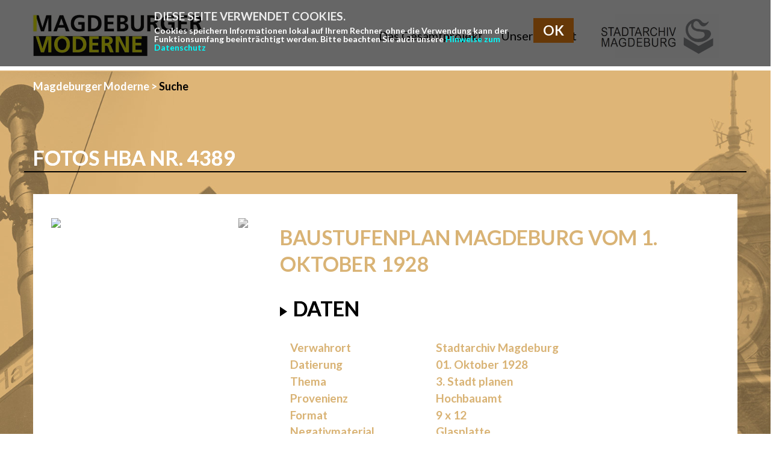

--- FILE ---
content_type: text/html; charset=utf-8
request_url: https://www.magdeburger-moderne.de/front_content.php?idart=3135&d=9219
body_size: 3725
content:
<!DOCTYPE html>
<html lang="de">
<head>
<base href="https://www.magdeburger-moderne.de/" />
	<meta charset="UTF-8" />
	<meta name="viewport" content="width=device-width, initial-scale=1, maximum-scale=1, user-scalable=no" />
    <title>Magdeburger Moderne: Suche - Start</title>

     <!-- Include Styles -->
	<link rel="stylesheet" href="https://maxcdn.bootstrapcdn.com/font-awesome/4.7.0/css/font-awesome.min.css" />
	<link rel="stylesheet" href="./css/bootstrap/bootstrap.min.css" />
	<link rel="stylesheet" href="./css/styles.css" />
	<link rel="stylesheet" type="text/css" href="./css/highslide.css">
	<link rel="stylesheet" type="text/css" href="./css/slick.css">
	
	<script src="https://vesta.magdeburg.de/src/jquery/jquery-1.11.3.min.js" type="text/javascript"></script>
	<script src="https://vesta.magdeburg.de/src/jquery/jquery-migrate-1.2.1.min.js" type="text/javascript"></script>
	<script src="https://vesta.magdeburg.de/src/jquery/jquery-ui-1.10.4.min.js" type="text/javascript"></script>
	<script type="text/javascript" src="./js/highslide-with-gallery.packed.js"></script>
   <script type="text/javascript" src="./js/hs_config.js"></script>
	 <script type="text/javascript" src="./js/slick.min.js"></script>
	
	
	
	

		<!-- Matomo -->
		<script type="text/javascript">
			var _paq = window._paq || [];
			/* tracker methods like "setCustomDimension" should be called before "trackPageView" */
			_paq.push(['trackPageView']);
			_paq.push(['enableLinkTracking']);
	  		(function() {
    			var u="https://webstats.kid-magdeburg.de/piwik/";
			    _paq.push(['setTrackerUrl', u+'matomo.php']);
    			_paq.push(['setSiteId', '75']);
				var d=document, g=d.createElement('script'), s=d.getElementsByTagName('script')[0];
    			g.type='text/javascript'; g.async=true; g.defer=true; g.src=u+'matomo.js'; s.parentNode.insertBefore(g,s);
  			})();
		</script>
		<noscript><p><img src="//webstats.kid-magdeburg.de/piwik/matomo.php?idsite=75" style="border:0;" alt="" /></p></noscript>
		<!-- End Matomo Code -->
		<meta name="generator" content="CMS CONTENIDO 4.10" />
<meta http-equiv="Content-Type" content="application/xhtml+xml; charset=utf-8" />
<meta name="author" content="Systemadministrator" />
<meta name="description" content="" />
<meta name="keywords" content="" />
</head>

<body>
    <header id="header" class="hidden-print">
        <!-- Fixed navbar -->
        <nav class="navbar navbar-default container-fluid">
            <div class="special-nav container-fluid">

                <div class="nav-information-container">
                     
                </div>
                <div class="header-menu-wrapper">
                	
				</div>
				<div class="header-menu-wrapper language">
               						</div>
            </div>

            	<div class="container-fluid container-main-menu">
    	<div class="navbar-header">
        	<button type="button" class="navbar-toggle" data-toggle="collapse" data-target="#navbar" aria-expanded="true" aria-controls="navbar">
            	<span class="sr-only">Toggle navigation</span>
                <span class="icon-bar"></span>
                <span class="icon-bar"></span>
                <span class="icon-bar"></span>
			</button>

			<a class="navbar-brand" href="/">
									<img class="img-responsive" src="./upload/bilder/mamo.jpg" alt="Zur Startseite" style="width: 371px;padding: 24px;margin-left: -40px;"/>
							</a>
		</div>

		<div id="navbar" class="navbar-collapse collapse">
			<ul class="nav navbar-nav">
																																												<li class="">
						<a href="front_content.php?idcat=549&lang=25" class="">Das Gesamtprojekt</a>
												</li>
																																								<li class="">
						<a href="front_content.php?idcat=547&lang=25" class="">Unser Projekt</a>
												</li>
				
				<li><a href="https://www.magdeburg.de/stadtarchiv"><img src="upload/bilder/logo_stadtarchiv.jpg" class="logo-head"></a></li>
							</ul>
		</div><!--/.nav-collapse -->
					
        </div>
        </nav>

        <!-- sticky navbar if needed -->
		<nav class="navbar navbar-default navbar-sticky navbar-fixed-top hidden-xs hidden-sm hidden-md" data-spy="affix" data-offset-top="240">
			<div class="container container-sticky-menu">
                <div class="row">
                    <div class="col-sm-2">
                        <div class="navbar-header">
							<a class="navbar-brand" href="/"><img class="img-responsive" src="./images/logo_w.png" alt="Zur Startseite" /></a>
                        </div>
                    </div>
                    <div class="col-sm-10">
                        <div id="navbar-sticky" class="navbar-collapse collapse navbar-right">
                            <ul class="nav navbar-nav">
																																																																															<li class="">
										<a href="front_content.php?idcat=549&lang=25" class="">Das Gesamtprojekt</a>
																			</li>
																																																																							<li class="">
										<a href="front_content.php?idcat=547&lang=25" class="">Unser Projekt</a>
																			</li>
								
								                            </ul>
                        </div>
                    </div>
                </div>
            </div>
        </nav>





 
        </nav>
    </header>
	
    <main class="searchdetail-main">
		<div class="clearfix container-fluid">

           <!-- navigation_breadcrumb/template/get.tpl -->


<div class="row breadcrumb-container hidden-sm hidden-xs">
	<div class="col-xs-12 margin-top margin-bottom-2x">
		<ul class="list-inline">
			<li><a href="front_content.php">Magdeburger Moderne</a> > </li>
							<li>
					<a href="front_content.php?idcat=548&lang=25" class="active ">Suche</a>
				</li>
			
					</ul>
		<div class="clear"></div>
	</div>
</div>
<!-- /navigation_breadcrumb/template/get.tpl -->


 


            <div class="row">
							</div>
			<div class="row">
							</div>
			<div class="row">
				<!-- content_header_first -->


	<div class="col-md-12 archiv-heading"><h3>Fotos HBA Nr. 4389</h3></div>

<!-- /content_header_first -->			</div>
				<div class="col-md-12 archive-detail">
					<div class="row background-white archive-row">
						<div class="archive-detail">
<div class="col-md-4 col-sm-4 archive-picture">
	<div class="archive-picture-inner">
				<img src="images/dokumente/Baustufenplan_Magdeburg_18_10_28_33a_4389.jpg
" class="img img-responsive" />
		<a href="images/dokumente/Baustufenplan_Magdeburg_18_10_28_33a_4389.jpg
" onclick="return hs.expand(this)"><img src="/images/zoom.png" class="img-show" /></a>
		<!--<img src="" class="img img-responsive" />
		<a href="#myModal" data-toggle="modal" data-target="#myModal"><img src="/images/zoom.png" class="img-show" /></a>-->
			</div>
	
</div>

<div class="col-md-8 col-sm-8 archive-content">
	<h2>Baustufenplan Magdeburg vom 1. Oktober 1928</h2>
	<div id="accordion">
		<a data-toggle="collapse" data-parent="#accordion" href="#collapse3"><h3>Daten</h3></a>
		<div id="collapse3" class="collapse in archive-detail-information col-sm-12">
			<div class="row"><div class="left col-xs-6 col-md-4">Verwahrort</div><div class="right col-xs-6 col-md-8">Stadtarchiv  Magdeburg</div></div>			<div class="row"><div class="left col-xs-6 col-md-4">Datierung</div><div class="right col-xs-6 col-md-8">01. Oktober 1928</div></div>			<div class="row"><div class="left col-xs-6 col-md-4">Thema</div><div class="right col-xs-6 col-md-8">3. Stadt planen</div></div>			<div class="row"><div class="left col-xs-6 col-md-4">Provenienz</div><div class="right col-xs-6 col-md-8">Hochbauamt</div></div>			<div class="row"><div class="left col-xs-6 col-md-4">Format</div><div class="right col-xs-6 col-md-8">9 x 12</div></div>			<div class="row"><div class="left col-xs-6 col-md-4">Negativmaterial</div><div class="right col-xs-6 col-md-8">Glasplatte</div></div>					</div>
	</div>
</div>
</div>												<div class="col-md-4"></div>
<div class="col-md-8 archive-suggestion">
	<div class="row">
	<div class="col-md-12"><h4>Verwandte Exponate</h4></div>
				<div class="col-md-4">
			<a href="front_content.php?idart=3135&amp;d=8894"><img src="/images/dokumente/Staatsbuergerplatz_Entwurf_Hochhaus_1b_1051.jpg
" class="img img-responsive"/>
			<span class="title">Entwurf für ein Büro- und Geschäftshaus am Kaiser-Wilhelm-Platz (heute: Universitätsplatz) von der Katharinenkirche aus gesehen, 1921</span><br />		
			<span class="subtitle"></span>
			</a>
	</div>
				<div class="col-md-4">
			<a href="front_content.php?idart=3135&amp;d=9748"><img src="/images/dokumente/Landw_Ausstell_halle_Schnitt_18_1047.jpg
" class="img img-responsive"/>
			<span class="title">Entwurf für die Landwirtschaftliche Ausstellungshalle Magdeburg, Längsschnitt, sign.: Bruno Taut, 1921</span><br />		
			<span class="subtitle"></span>
			</a>
	</div>
				<div class="col-md-4">
			<a href="front_content.php?idart=3135&amp;d=9745"><img src="/images/dokumente/Halle_Land_u_Stadt_Entwurf_Innenans_18_1517.jpg
" class="img img-responsive"/>
			<span class="title">Halle Land und Stadt (heute: Hermann-Gieseler-Halle), 1. Entwurf, Innenansicht, sign.: C. Krayl/Bruno Taut, 1921 </span><br />		
			<span class="subtitle"></span>
			</a>
	</div>
		
</div>
</div>					</div>
				</div>
			</div>

		
    </main>


	<footer id="footer" class="hidden-print">
		<div class="footer-widget-wrapper">
			<div class="container">
			</div>
		</div>

		<div class="copyright-wrapper">
			<div class="container">
				<div class="row">
					<div class="col-md-1 col-sm-4 col-xs-12">
					
					</div>
					<div class="col-md-7 col-sm-8 col-xs-12 footer-links">
																				<a href="front_content.php?idcat=552&lang=25">Impressum</a>
														<a href="front_content.php?idcat=553&lang=25">Datenschutz</a>
														<a href="front_content.php?idcat=554&lang=25">Kontakt</a>
														<a href="front_content.php?idcat=562&lang=25">Nutzungsbedingungen</a>
		







					</div>
                    <div class="col-md-4 col-sm-12 col-xs-12 footer-links">
                        <span>&copy;2019 Landeshauptstadt Magdeburg - Stadtarchiv</span>
                    </div>
				</div>
			</div>
		</div>
	</footer>
	<!-- script_cookie_directive/template/get.tpl -->

<div id="cookie_note2">

    <h1>Diese Seite verwendet Cookies.</h1>
	<p>Cookies speichern Informationen lokal auf Ihrem Rechner, ohne die Verwendung kann der Funktionsumfang beeinträchtigt werden. Bitte beachten Sie auch unsere <a href="front_content.php?idart=3176">Hinweise zum Datenschutz</a></p>
    <input type="hidden" id="accept" value="OK" />
    <input type="hidden" id="page_url_accept" value="https://www.magdeburger-moderne.de/front_content.php?idart=3135&amp;lang=25&amp;acceptCookie=1&amp;amp;d=9219" />

</div>
<!-- /script_cookie_directive/template/get.tpl --></body>

<!-- Load JS -->
<!--<script src="https://vesta.magdeburg.de/src/jquery/jquery-1.11.3.min.js" type="text/javascript"></script>
	<script src="https://vesta.magdeburg.de/src/jquery/jquery-ui-1.10.4.min.js" type="text/javascript"></script>-->
	<script type="text/javascript" language="javascript" src="./js/scripte2.js"></script>
<script src="./js/bootstrap/bootstrap.min.js"></script>
<script type="text/javascript">
		jQuery(document).ready(function($) {
			function getSlickSliderSm() {
				return {
					dots: true, //zeige navi-punkte unter dem Slider
					speed: 300, //wechselspeed
					slidesToShow: 3, //menge der anzuzeigenden Slides
					slidesToScroll: 3, //menge der zu scrollenden Slides
					responsive: [
						{breakpoint: 1100, settings: {slidesToShow: 2,slidesToScroll: 2} },
						{breakpoint: 400, settings: {slidesToShow: 1,slidesToScroll: 1}}
					]
				}
			}
			function getSlickSliderL() {
				return {
					dots: true, //zeige navi-punkte unter dem Slider
					speed: 300, //wechselspeed
					slidesToShow: 1, //menge der anzuzeigenden Slides
					slidesToScroll: 1, //menge der zu scrollenden Slides
					adaptiveHeight: true
				}
			}
			$('.slickslider').slick(getSlickSliderSm());
			$('.slickslider_big').slick(getSlickSliderL());
			// On Toggle event
			$(".toggler_titel:not(.no_toggle)").on('click', function(event, slick, direction){
				$('.slickslider').slick('unslick'); 
				$('.slickslider').slick(getSlickSliderSm()); 
				$('.slickslider_big').slick('unslick'); 
				$('.slickslider_big').slick(getSlickSliderL()); 
			});
		});
	</script>

<!--<script>
    /* Footer Scripts */
	$( function() {
    	$( "#accordion" ).accordion();
	});
</script>-->

</html>


--- FILE ---
content_type: text/css
request_url: https://www.magdeburger-moderne.de/css/styles.css
body_size: 9771
content:
/*gggg*/
/*---------------------------------------------------
    LESS Elements 0.9
  ---------------------------------------------------
    A set of useful LESS mixins
    More info at: http://lesselements.com
  ---------------------------------------------------*/
/* Vendor Less */
/* Import */
@import url('https://fonts.googleapis.com/css?family=Lato:300,400,700');
/* Base colors */
/* Variables */
/* General */
/* Navigation */
/* Links */
/* Header */
/* Footer */
/* Content */
/* Form */
/* Widgets */
/* Dropdown */
/* Layout and Screen */
/* Light Box */
/* Accordion */
/* Tab */
/* Breadcrumb */
/* Sidebar */
.navbar {
  margin-bottom: 0;
}
.navbar.navbar-default {
  background-color: #FFF;
  border: 0;
}
.navbar.navbar-default .nav {
  width: auto;
}
.navbar.navbar-default .nav > .active > a,
.navbar.navbar-default .nav > .active > a:hover,
.navbar.navbar-default .nav > .active > a:focus {
  background-color: transparent;
  color: #d9b375;
}
.navbar.navbar-default .navbar-toggle {
  border: 0;
  margin: -16px 0 0 0;
  position: absolute;
  right: 15px;
  top: 50%;
  -: ;-webkit-transition: background-color 0.2s ease-in-out 0s; -moz-transition: background-color 0.2s ease-in-out 0s; -ms-transition: background-color 0.2s ease-in-out 0s; -o-transition: background-color 0.2s ease-in-out 0s; transition: background-color 0.2s ease-in-out 0s;
}
.navbar.navbar-default .navbar-toggle > .icon-bar {
  background-color: #dc3e4d;
  width: 28px;
  -: ;-webkit-transition: background-color 0.2s ease-in-out 0s; -moz-transition: background-color 0.2s ease-in-out 0s; -ms-transition: background-color 0.2s ease-in-out 0s; -o-transition: background-color 0.2s ease-in-out 0s; transition: background-color 0.2s ease-in-out 0s;
}
.navbar.navbar-default .navbar-toggle:hover,
.navbar.navbar-default .navbar-toggle:active,
.navbar.navbar-default .navbar-toggle:focus {
  background-color: #542d24;
}
.navbar.navbar-default .navbar-toggle:hover > .icon-bar,
.navbar.navbar-default .navbar-toggle:active > .icon-bar,
.navbar.navbar-default .navbar-toggle:focus > .icon-bar {
  background-color: #dc3e4d !important;
}
.navbar .navbar-collapse {
  padding: 0;
}
.navbar > .container .navbar-brand,
.navbar > .container-fluid .navbar-brand {
  margin-left: 0;
}
.navbar .nav > li > a {
  color: #000000;
  font-size: 24px;
  font-style: normal;
  font-weight: 500;
  text-decoration: none;
  text-transform: none;
}
.navbar .nav > li > a .caret {
  display: none;
}
.navbar .nav > li > a:hover,
.navbar .nav > li > a:focus,
.navbar .nav > li.active > a,
.navbar .nav > li.current-menu-parent > a {
  background-color: transparent;
  color: #d9b375;
  text-decoration: none;
}
.navbar .nav > li .dropdown-menu {
  background-color: #FFFFFF;
}
.navbar .nav > li .dropdown-menu > li a {
  color: #542d24;
  font-size: 24px;
  font-style: normal;
  font-weight: 500;
  padding: 8px 20px;
  text-decoration: none;
  text-transform: none;
}
.navbar .nav > li .dropdown-menu > li a:hover,
.navbar .nav > li .dropdown-menu > li a:focus {
  background-color: #ffffff;
  color: #8a4a3b;
}
.navbar .nav > li .dropdown-menu > li.active a {
  background-color: #ffffff;
  color: #8a4a3b;
}
.navbar .nav > li.dropdown:hover .dropdown-menu {
  display: block;
  opacity: 1;
  visibility: visible;
  -: ;-webkit-transform: scale(1, 1); -moz-transform: scale(1, 1); -ms-transform: scale(1, 1); -o-transform: scale(1, 1); transform: scale(1, 1);
}
.navbar .nav > li .open > a,
.navbar .nav > li .open > a:hover,
.navbar .nav > li .open > a:focus {
  background-color: transparent;
  color: #542d24;
}
/* Push Menu */
.navmenu-default {
  background-color: #FFF;
  border-color: #d9d9d9;
  -webkit-box-shadow: inset 2px 0px 4px 0px rgba(0, 0, 0, 0.2);
  -moz-box-shadow: inset 2px 0px 4px 0px rgba(0, 0, 0, 0.2);
  box-shadow: inset 2px 0px 4px 0px rgba(0, 0, 0, 0.2);
}
.navmenu-default .navbar-offcanvas {
  background-color: #FFF;
  border-color: #d9d9d9;
}
.navmenu-default .navbar-offcanvas .navmenu-brand {
  color: #dc3e4d;
  font-family: 'Lato', sans-serif;
  font-style: normal;
  font-weight: 400;
}
.navmenu-default .navbar-offcanvas .navmenu-brand:hover {
  color: #f5a342;
}
.navmenu-default .navmenu-brand {
  color: #dc3e4d;
  font-family: 'Lato', sans-serif;
  font-style: normal;
  font-weight: 400;
  text-decoration: none;
}
.navmenu-default .navmenu-brand:hover {
  color: #f5a342;
}
.navmenu-default .nav > li.open > a,
.navmenu-default .nav > li.open > a:hover,
.navmenu-default .nav > li.open > a:focus {
  background-color: #dc3e4d;
  color: #FFF;
}
.navmenu-default .nav > li.current-menu-item a {
  background-color: #dc3e4d;
  color: #FFF;
}
.navmenu-default .nav > li > a {
  color: #542d24;
  font-size: 24px;
  font-style: normal;
  font-weight: 500;
  text-decoration: none;
  text-transform: none;
}
.navmenu-default .nav > li > a:hover,
.navmenu-default .nav > li > a:focus {
  background-color: #dc3e4d;
  color: #FFF;
  text-decoration: none;
  -: ;-webkit-transition: background-color 0.2s ease-in-out 0s, color 0.2s ease-in-out 0s; -moz-transition: background-color 0.2s ease-in-out 0s, color 0.2s ease-in-out 0s; -ms-transition: background-color 0.2s ease-in-out 0s, color 0.2s ease-in-out 0s; -o-transition: background-color 0.2s ease-in-out 0s, color 0.2s ease-in-out 0s; transition: background-color 0.2s ease-in-out 0s, color 0.2s ease-in-out 0s;
}
.navmenu-default .nav .dropdown-toggle .caret {
  display: none;
}
.navmenu-default .nav .dropdown-menu {
  background-color: transparent;
  border: 0;
  box-shadow: none;
  float: none;
  margin: 0;
  padding: 2px 0 0;
  position: relative;
  opacity: 1;
  -: ;-webkit-transform: none; -moz-transform: none; -ms-transform: none; -o-transform: none; transform: none;
  /*
			ul {
				list-style-type: none;
				padding: 0;
				margin: 0;
				display: block;
				width: 100%;
			}
			*/
}
.navmenu-default .nav .dropdown-menu > li {
  display: block;
  width: 100%;
}
.navmenu-default .nav .dropdown-menu > li > a {
  color: #542d24;
  display: block;
  font-size: 24px;
  font-style: normal;
  font-weight: 500;
  text-decoration: none;
  text-transform: none;
  padding: 10px 15px 10px 35px;
}
.navmenu-default .nav .dropdown-menu > li > a:hover,
.navmenu-default .nav .dropdown-menu > li > a:focus {
  background-color: #dc3e4d;
  color: #FFF;
  text-decoration: none;
  -: ;-webkit-transition: background-color 0.2s ease-in-out 0s, color 0.2s ease-in-out 0s; -moz-transition: background-color 0.2s ease-in-out 0s, color 0.2s ease-in-out 0s; -ms-transition: background-color 0.2s ease-in-out 0s, color 0.2s ease-in-out 0s; -o-transition: background-color 0.2s ease-in-out 0s, color 0.2s ease-in-out 0s; transition: background-color 0.2s ease-in-out 0s, color 0.2s ease-in-out 0s;
}
.navmenu-default .nav .dropdown-menu > li.current-menu-item > a {
  background-color: #dc3e4d;
  color: #FFF !important;
}
.navmenu-default .nav .dropdown-menu li + li {
  margin-top: 2px;
}
.navmenu,
.navbar-offcanvas {
  width: 260px;
}
.navbar-sticky {
  height: auto !important;
  opacity: 0;
  -: ;-webkit-transition: all 0.5s ease; -moz-transition: all 0.5s ease; -ms-transition: all 0.5s ease; -o-transition: all 0.5s ease; transition: all 0.5s ease;
  -: ;-webkit-transform: translate(0, -500px); -moz-transform: translate(0, -500px); -ms-transform: translate(0, -500px); -o-transform: translate(0, -500px); transform: translate(0, -500px);
}
.navbar-sticky .navbar-header,
.navbar-sticky .navbar-brand {
  display: block;
  float: none;
}
.navbar-sticky .navbar-header {
  margin: 8px 0 !important;
}
.navbar-sticky .navbar-header .navbar-brand {
  padding: 0;
}
.navbar-sticky .row > div {
  position: static;
}
.navbar-sticky.active {
  opacity: 1;
  -: ;-webkit-transform: translate(0, 0); -moz-transform: translate(0, 0); -ms-transform: translate(0, 0); -o-transform: translate(0, 0); transform: translate(0, 0);
}
body {
  background-color: #fff;
  color: #000000;
  font-family: 'Lato', sans-serif;
  font-size: 19px;
  font-weight:bold;
  line-height: 1.3;
  right: 0;
  left: 0;
  text-rendering: geometricPrecision;
  -moz-osx-font-smoothing: grayscale;
  -webkit-font-smoothing: antialiased;
  -moz-text-size-adjust: none;
  -ms-text-size-adjust: none;
  -webkit-text-size-adjust: none;
}
body.boxed > #site {
  width: 100%;
}
h1,
h2,
h3,
h4,
h5,
h6,
.h1,
.h2,
.h3,
.h4,
.h5,
.h6 {
  color: #FFF;
  font-family: 'Lato', sans-serif;
  line-height: 1.3;
  margin-top: 0;
  font-size: 80px;
}
h1 a,
h2 a,
h3 a,
h4 a,
h5 a,
h6 a,
.h1 a,
.h2 a,
.h3 a,
.h4 a,
.h5 a,
.h6 a {
  color: #FFF;
  text-decoration: none;
}
h1 a:hover,
h2 a:hover,
h3 a:hover,
h4 a:hover,
h5 a:hover,
h6 a:hover,
.h1 a:hover,
.h2 a:hover,
.h3 a:hover,
.h4 a:hover,
.h5 a:hover,
.h6 a:hover,
h1 a:focus,
h2 a:focus,
h3 a:focus,
h4 a:focus,
h5 a:focus,
h6 a:focus,
.h1 a:focus,
.h2 a:focus,
.h3 a:focus,
.h4 a:focus,
.h5 a:focus,
.h6 a:focus {
  color: #ffffff;
  text-decoration: none;
}
h1 span,
h2 span,
h3 span,
h4 span,
h5 span,
h6 span,
.h1 span,
.h2 span,
.h3 span,
.h4 span,
.h5 span,
.h6 span {
  color: #dc3e4d;
}
h1,
.h1 {
  font-size: 54px;
  font-style: normal;
  font-weight: 400;
  text-transform: none;
}
h2,
.h2 {
  color: #d9b375;
  font-family: 'Lato', sans-serif;
  font-size: 34px;
  font-style: normal;
  font-weight: 400;
  text-transform: none;
}
h3,
.h3 {
  color: #dc3e4d;
  font-family: 'Lato', sans-serif;
  font-size: 34px;
  font-style: normal;
  font-weight: 400;
  text-transform: none;
}
h4,
.h4 {
  color: #ffffff;
  font-family: 'Lato', sans-serif;
  font-size: 34px;
  font-style: normal;
  font-weight: 400;
  text-transform: none;
}
h5,
.h5 {
  color: #ffffff;
  font-family: 'Lato', sans-serif;
  font-size: 24px;
  font-style: normal;
  font-weight: normal;
  text-transform: none;
}
p {
  font-size: 19px;
  line-height: 1.3;
}
a {
  border: 0;
  /*color: #ffffff;*/
  outline: 0 !important;
  -: ;-webkit-transition: all 0.3s ease-in-out 0s; -moz-transition: all 0.3s ease-in-out 0s; -ms-transition: all 0.3s ease-in-out 0s; -o-transition: all 0.3s ease-in-out 0s; transition: all 0.3s ease-in-out 0s;
}
a:hover,
a:focus {
  color: #dc3e4d;
  text-decoration: none;
}
/* Layout*/
#site {
  max-width: 100%;
  margin: auto;
}
.alert.alert-cookie {
  margin-bottom: 0;
}
.alert.alert-cookie .close {
  -: ;-webkit-transition: opacity 0.3s ease-in-out 0s; -moz-transition: opacity 0.3s ease-in-out 0s; -ms-transition: opacity 0.3s ease-in-out 0s; -o-transition: opacity 0.3s ease-in-out 0s; transition: opacity 0.3s ease-in-out 0s;
}
.header-menu {
  font-size: 13px;
  font-weight: normal;
  font-style: normal;
  text-align: right;
  text-transform: none;
}
.header-menu li {
  padding: 0;
}
.header-menu li + li:before {
  color: #80b4da;
  content: ' | ';
}
.header-menu a {
  color: #80b4da;
  text-decoration: none;
}
.header-menu a:hover,
.header-menu a:active,
.header-menu a:focus {
  color: #FFFFFF;
  text-decoration: none;
}
.brand-slogan {
  max-width: 100%;
}
.navbar-brand {
  height: auto;
  padding: 0;
}
.breadcrumb a {
  text-decoration: none;
}
.breadcrumb a:hover {
  text-decoration: none;
}
.dropdown-menu {
  background-color: #FFFFFF;
  box-shadow: none;
  border: 0;
  color: #542d24;
  padding: 0;
  opacity: 0;
  visibility: visible;
  display: block;
  -: ;-webkit-transition: all 0.3s ease-in-out 0s; -moz-transition: all 0.3s ease-in-out 0s; -ms-transition: all 0.3s ease-in-out 0s; -o-transition: all 0.3s ease-in-out 0s; transition: all 0.3s ease-in-out 0s;
  -: ;-webkit-transform: scale(1, 0); -moz-transform: scale(1, 0); -ms-transform: scale(1, 0); -o-transform: scale(1, 0); transform: scale(1, 0);
  -: ;-webkit-transform-origin: 0 0; -moz-transform-origin: 0 0; -ms-transform-origin: 0 0; -o-transform-origin: 0 0; transform-origin: 0 0;
}
.dropdown-menu > li a {
  text-decoration: none;
  color: #542d24;
}
.dropdown-menu > li a:hover,
.dropdown-menu > li a:focus {
  background-color: #ffffff;
  color: #542d24;
}
.dropdown-menu > li.active > a {
  background-color: #ffffff;
  color: #542d24;
}
.dropdown.open .dropdown-menu {
  display: block;
  opacity: 1;
  visibility: visible;
  -: ;-webkit-transform: scale(1, 1); -moz-transform: scale(1, 1); -ms-transform: scale(1, 1); -o-transform: scale(1, 1); transform: scale(1, 1);
}
.teaser {
  position: relative;
}
.teaser .teaser-background-image {
  background-repeat: no-repeat;
  background-size: cover;
  background-position: center center;
  position: absolute;
  height: 100%;
  width: 100%;
}
/* Custom Bootstrap Styles */
.btn.btn-bordered {
  border: 1px solid #fff;
  background-color: rgba(255, 255, 255, 0.25);
  color: #fff;
}
.btn.btn-bordered:hover {
  background-color: rgba(255, 255, 255, 0.5);
}
/* Grid System */
.col-xs-1,
.col-sm-1,
.col-md-1,
.col-lg-1,
.col-xs-2,
.col-sm-2,
.col-md-2,
.col-lg-2,
.col-xs-3,
.col-sm-3,
.col-md-3,
.col-lg-3,
.col-xs-4,
.col-sm-4,
.col-md-4,
.col-lg-4,
.col-xs-5,
.col-sm-5,
.col-md-5,
.col-lg-5,
.col-xs-6,
.col-sm-6,
.col-md-6,
.col-lg-6,
.col-xs-7,
.col-sm-7,
.col-md-7,
.col-lg-7,
.col-xs-8,
.col-sm-8,
.col-md-8,
.col-lg-8,
.col-xs-9,
.col-sm-9,
.col-md-9,
.col-lg-9,
.col-xs-10,
.col-sm-10,
.col-md-10,
.col-lg-10,
.col-xs-11,
.col-sm-11,
.col-md-11,
.col-lg-11,
.col-xs-12,
.col-sm-12,
.col-md-12,
.col-lg-12 {
  padding-left: 15px;
  padding-right: 15px;
}
.row {
  margin-left: -15px;
  margin-right: -15px;
}
.container-fluid {
  max-width: 1200px;
  padding-left: 15px;
  padding-right: 15px;
}
/* Gallery */
.thumb {
  margin-bottom: 30px;
}
.thumbnail {
  display: block;
  opacity: 0.8;
  padding: 0;
  border: 0;
  margin-bottom: 0;
  -: ;-webkit-transition: opacity 0.3s ease-in-out 0s; -moz-transition: opacity 0.3s ease-in-out 0s; -ms-transition: opacity 0.3s ease-in-out 0s; -o-transition: opacity 0.3s ease-in-out 0s; transition: opacity 0.3s ease-in-out 0s;
}
.thumbnail:hover {
  opacity: 1;
}
.modal {
  background-color: #542d24;
  z-index: 100000;
}
.modal .modal-dialog .modal-content {
  background-color: #fff;
  border: 0;
  box-shadow: none;
}
.modal .modal-dialog .modal-content .modal-header {
  border-bottom: 0;
}
.modal .modal-dialog .modal-content .modal-header .close {
  color: #efecdd;
  opacity: 1;
  -: ;-webkit-transition: color 0.3s ease-in-out 0s; -moz-transition: color 0.3s ease-in-out 0s; -ms-transition: color 0.3s ease-in-out 0s; -o-transition: color 0.3s ease-in-out 0s; transition: color 0.3s ease-in-out 0s;
}
.modal .modal-dialog .modal-content .modal-header .close:hover,
.modal .modal-dialog .modal-content .modal-header .close:focus {
  color: #ffffff;
}
.widget.well {
  background-color: #542d24;
  border: 0;
  box-shadow: none;
  color: #efecdd;
}
.widget .widget-title {
  margin-top: 0;
  font-family: 'Lato', sans-serif;
  color: #dc3e4d;
  font-size: 18px;
  font-style: normal;
  font-weight: bold;
}
.form-control {
  background-color: #fff;
  border: 0;
  box-shadow: none;
  color: #efecdd;
  font-family: 'Lato', sans-serif;
  font-weight:300;
  font-size: 19px;
  -webkit-appearance: none;
}
.form-control:hover,
.form-control:focus {
  box-shadow: none;
}
/*
.form-control::-webkit-input-placeholder {
	color: lighten(@form-font-color, @dimmed-value) !important;
} 
.form-control:-moz-placeholder {
	color: lighten(@form-font-color, @dimmed-value) !important;
} 
.form-control::-moz-placeholder {
	color: lighten(@form-font-color, @dimmed-value) !important;
} 
.form-control:-ms-input-placeholder {
	color: lighten(@form-font-color, @dimmed-value) !important;
}
*/
.btn {
  border: 0;
  -webkit-appearance: none;
  text-decoration: none;
  -: ;-webkit-transition: all 0.3s ease-in-out 0s; -moz-transition: all 0.3s ease-in-out 0s; -ms-transition: all 0.3s ease-in-out 0s; -o-transition: all 0.3s ease-in-out 0s; transition: all 0.3s ease-in-out 0s;
}
.btn:active,
.btn.active {
  box-shadow: none;
}
.btn-primary {
  background-color: #dc3e4d;
  color: 54.18776471%;
}
.btn-primary:hover,
.btn-primary:focus,
.btn-primary:active {
  background-color: #f5a342;
  color: 54.18776471%;
}
#header .header-menu-wrapper .header-menu,
#header .header-menu-wrapper p {
  margin: 0;
}
#footer {
 background-color:#000000;
  color: #563f2e;
  font-size: 24px;
}
#footer a {
  color: #563f2e;
  text-decoration: none;
}
#footer a:hover,
#footer a:active,
#footer a:focus {
  color: #886449;
  text-decoration: none;
}
#footer h1,
#footer h2,
#footer h3,
#footer h4,
#footer h5,
#footer h6 {
  color: #563f2e;
}
#footer p {
  color: #563f2e;
  font-size: 24px;
}
#footer .footer-menu li {
  padding: 0;
}
#footer .footer-menu li + li:before {
  color: #563f2e;
  content: ' | ';
}
#footer .footer-menu a {
  color: #563f2e;
  font-size: 24px;
  text-decoration: none;
}
#footer .footer-menu a:hover,
#footer .footer-menu a:active,
#footer .footer-menu a:focus {
  color: #886449;
  text-decoration: none;
}
#footer .widget h3,
#footer .widget h4 {
  margin-top: 0;
  font-family: 'Lato', sans-serif;
  color: #FFFFFF;
  font-size: 26px;
  font-style: normal;
  font-weight: normal;
}
#footer .footer-widget-wrapper .menu {
  list-style-type: none;
  padding-left: 0;
}
#footer .copyright-wrapper {
  background-color: transparent;
  color: #ffffff;
  font-size: 12px;
  text-transform: none;
}
#footer .copyright-wrapper .footer-menu {
  margin: 0;
}
#footer .copyright-wrapper .footer-menu a {
  font-size: 12px;
  color: #563f2e;
  text-transform: none;
}
#footer .copyright-wrapper .footer-menu a:hover {
  color: #886449;
}
#footer .copyright-wrapper a {
  color: #ffffff;
}
#footer .copyright-wrapper a:hover {
  color: #886449;
}
#footer .copyright-wrapper p {
  color: #563f2e;
  font-size: 12px;
  margin-bottom: 0;
}
/* Generic Classes */
.background-primary {
  background-color: #dc3e4d;
}
.background-secondary {
  background-color: #542d24;
}
.text-primary {
  color: #dc3e4d;
}
.text-secondary {
  color: #542d24;
}
.text-white {
  color: #fff;
}
.margin-top {
  margin-top: 15px;
}
.margin-top-2x {
  margin-top: 30px;
}
.margin-top-3x {
  margin-top: 45px;
}
.margin-top-4x {
  margin-top: 60px;
}
.margin-bottom {
  margin-bottom: 15px;
}
.margin-bottom-2x {
  margin-bottom: 30px;
}
.margin-bottom-3x {
  margin-bottom: 45px;
}
.margin-bottom-4x {
  margin-bottom: 60px;
}
.label-primary {
  background-color: #dc3e4d;
}
.nav-pills > li.active > a,
.nav-pills > li.active a:hover,
.nav-pills > li.active a:focus {
  background-color: #dc3e4d;
}
.nav-pills > .active > a > .badge {
  color: #dc3e4d;
}
.list-group-item.active {
  background-color: #dc3e4d;
  border-color: #dc3e4d;
}
.list-group-item.active:hover,
.list-group-item.active:focus {
  background-color: #dc3e4d;
  border-color: #dc3e4d;
}
.list-group-item > .active > .badge {
  color: #dc3e4d;
}
.progress-bar-primary {
  background-color: #dc3e4d !important;
}
.panel-primary {
  border-color: #dc3e4d;
}
.panel-primary > .panel-heading {
  background-color: #dc3e4d;
  border-color: #dc3e4d;
}
.badge {
  background-color: #542d24;
}
.btn-outline {
  padding: 15px;
  text-align: center;
  width: 220px;
  text-transform: uppercase;
}
.btn-outline.btn-primary {
  border: 1px solid #dc3e4d;
  background-color: transparent;
  color: #dc3e4d;
}
.btn-outline.btn-primary:hover {
  background-color: #dc3e4d;
  color: #542d24;
}
.btn-outline.btn-secondary {
  border: 1px solid #542d24;
  background-color: transparent;
  color: #542d24;
}
.btn-outline.btn-secondary:hover {
  background-color: #542d24;
  color: #FFFFFF;
}
.breadcrumb {
  background-color: transparent;
  padding-left: 0;
  padding-right: 0;
}
.breadcrumb li > a {
  color: #80b4da;
  font-size: 16px;
}
.breadcrumb li.active > a {
  color: #000 !important;
}
.breadcrumb li:not(:first-child):before {
  content: '›';
}
@media (min-width: 768px) {
  .sidebar-nav .navbar .navbar-collapse {
    padding: 0;
    max-height: none;
  }
  .sidebar-nav .navbar ul {
    float: none;
  }
  .sidebar-nav .navbar ul:not {
    display: block;
  }
  .sidebar-nav .navbar li {
    float: none;
    display: block;
  }
  .sidebar-nav .navbar li a {
    padding-top: 12px;
    padding-bottom: 12px;
  }
}
/* Own Styles */
h1,
h2,
h3,
h4 {
  padding-top: 45px;
  padding-bottom: 10px;
  text-transform:uppercase;
  font-weight:bold;
}
a {
  /*font-size: 24px;*/
  font-family: 'Lato', sans-serif !important;
  /*text-shadow: 0px 2px 0px rgba(0, 0, 0, 0.35);*/
}
.label {
  border-radius: 0 !important;
}
/*.background-white {
  background-color: #FFFFFF;
}*/
.arrow-right:before {
  content: "›";
  font-size: 20px;
  font-style: normal;
}
.breadcrumb-container {
  font-size: 18px;
}
.breadcrumb-container ul li {
  color: #ffffff;
}
.breadcrumb-container ul li + li {
  color: #dc3e4d;
  margin-left: -10px;
}
.breadcrumb-container .fa:before {
  color: #542d24;
}
header {
  margin-bottom: 0px !important;
}
header .nav.navbar-nav {
  float: none !important;
}
header .container-main-menu > div > .navbar-brand {
  padding-right: 20px !important;
}
header .container-main-menu > #navbar > ul.nav.navbar-nav > li > a {
  padding: 22px !important;
}
.carousel .carousel-indicators .active {
  width: 17px;
  height: 17px;
  margin: 0 5px;
}
.carousel .carousel-indicators li {
  width: 16px;
  height: 16px;
  margin: 1px 5px;
  border: 2px solid white;
}
/*.teaser {
  border-bottom: 7px solid #dc3e4d;
}*/
.teaser .teaser-content {
  margin-top: 150px;
}
.teaser .teaser-content a {
  text-shadow: 0px 2px 0px rgba(0, 0, 0, 0.35);
}
.teaser .carousel .carousel-inner .item {
  background-size: cover;
  background-repeat: no-repeat;
  height: 615px;
}
.teaser .carousel .carousel-control {
  opacity: 1;
  background-image: none !important;
  width: 50px;
  height: 50px;
  top: -220px;
}
.teaser .carousel .carousel-control:hover {
  color: #dc3e4d;
}
.teaser .carousel .slide-control {
  position: relative;
}
.teaser .carousel .carousel-indicators {
  width: 100%;
  left: auto;
  margin-left: auto;
}
/* Search Detail Page */
.searchdetail-main {
  background-image: url("../images/back_suche.jpg");
  background-size: cover;
  background-repeat: no-repeat;
  color: #542d24;
}
.searchdetail-main h3,
.searchdetail-main h4 {
  text-shadow: 0px 0px 0px;
}

.searchdetail-main a {
  text-shadow: 0px 0px 0px ;
}
.searchdetail-main .archive-row {
  padding: 40px 30px;
  margin-top: 20px;
  margin-bottom: 100px;
}
.searchdetail-main .archiv-heading {
  padding-top: 70px;
  border-bottom: 2px solid #000000;
}
.searchdetail-main .archiv-heading h3 {
  padding-bottom: 0;
  margin-bottom: 0;
}
.searchdetail-main .archive-detail .archive-suggestion a:hover {
  color: #000000;
}
.searchdetail-main .archive-detail .archive-suggestion h4 {
  color: #000000;
  font-size: 24px;
  padding: 20px 0 0;
}
.searchdetail-main .archive-detail .archive-suggestion .title {
  font-weight: 400;
  font-size: 14px;
}
.searchdetail-main .archive-detail .archive-suggestion .subtitle {
  font-weight: 500;
}
.searchdetail-main .archive-detail .archive-suggestion .col-md-4 {
  text-align: center;
  color: #d9b375 !important;
  font-size: 17px;
  font-weight: 700;
}

.searchdetail-main .archive-detail .archive-suggestion .col-md-4 a {
  text-align: center;
  color: #d9b375 !important;
  font-size: 17px;
  font-weight: 700;
}

.searchdetail-main .archive-detail .archive-suggestion .col-md-4 a:hover, .searchdetail-main .archive-detail .archive-suggestion .col-md-4 a:focus {
  color: #000000 !important;
}

.searchdetail-main .archive-detail .archive-suggestion .col-md-4 img {
  margin: 25px auto 5px;
}
.searchdetail-main .archive-detail .archive-picture {
  position: relative;
}
.searchdetail-main .archive-detail .archive-picture img {
  margin-bottom: 25px;
}
.searchdetail-main .archive-detail .archive-picture .img-show {
  position: relative;
  /*&:after {
                    position: absolute;
                    z-index: 88;
                    bottom: 0;
                    right: 40px;
                    font-family: FontAwesome;
                    content: "\f002";
                    color: @brand-primary;
                    padding: 7px 12px;
                    background-color: fade(#fff, 60%);
                }*/
}
.searchdetail-main .archive-detail .archive-picture .img-show,
.searchdetail-main .archive-detail .archive-picture .img-hide {
  position: absolute;
  z-index: 30;
}
.searchdetail-main .archive-detail .archive-picture .img-show {
  bottom: 0px;
  right: 0px;
  filter: grayscale(100%);
}
.searchdetail-main .archive-detail .archive-picture .img-hide {
  top: 0;
  right: 5px;
}
.searchdetail-main .archive-detail .archive-content {
  border-bottom: 2px solid #000000;
}
.searchdetail-main .archive-detail .archive-content h3 {
  padding-top: 10px;
}
.searchdetail-main .archive-detail .archive-content p {
  padding-top: 15px;
}
.searchdetail-main .archive-detail .archive-content .archive-detail-information {
  padding: 10px 0;
  color: #d9b375;
}
.archive-detail-information li,
.archive-detail li {
  margin-right: 30px;
  display: block;
  margin-bottom:10px;
}
main {
  /* Landing Page */
}
main .no-padding {
  padding-right: 0;
  padding-left: 0;
}
main .welcome-background {
 background-color:#ffffff;
 padding-top:20px;
 padding-bottom:20px;
}
main .welcome-background .welcome .welcome-content {
  padding-right: 100px;
}
main .welcome-background .welcome .welcome-content h2 {
  padding-bottom: 15px;
  padding-right: 40px;
}
main .welcome-background .welcome .welcome-content p:nth-child(3) {
  margin-top: 25px;
  margin-bottom: 30px;
}
main .search-background { background-image: url("../images/back_suche.jpg");  background-size: contain;  background-repeat: repeat-y;  padding-bottom: 80px;}
main .search-background .search {
  /*form {
                .test {
                    height: 40px;
                    padding: 0 10px;
                    font-size: 26px;
                    color: #333;

                    &.category, &.place {
                        color: @brand-secondary;
                    }
                }
            }*/
}
main .search-background .search .columns-search {
  padding-top: 70px;
  font-size: 24px;
  font-weight:bold;
  text-transform:uppercase;
  text-align: center;
  color: #000000;
  font-family: 'Lato', sans-serif !important;
}
main .search-background .search .columns-search a {
  padding-top: 70px;
  font-size: 24px;
  font-weight:bold;
  text-transform:uppercase;
  text-align: center;
  color: #000000;
  font-family: 'Lato', sans-serif !important;
}
main .search-background .search .columns-search a:hover {
  color: #d9b375;
}
main .search-background .search .columns-search img {
  margin: 0 auto;
  padding-bottom: 20px;
  display: block;
}
main .search-background .search .columns-search.padding-right {
  padding-right: 100px;
}
main .search-background .search .columns-search.padding-left {
  padding-left: 100px;
}
main .search-background .search h3 {
  padding-top: 45px;
  text-align: center;
}
main .search-background .search .input-group {
  margin: 0 auto;
  position: relative;
}
main .search-background .search .input-group .form-control {
  font-size: 34px;
  color: #542d24;
  background: rgba(255, 255, 255, 0.7);
  border: 4px solid black;
  padding-left:59px;
}
main .search-background .search .input-group input {
  /*margin-top: 75px;*/
  width: 480px;
  height: 55px;
}
main .search-background .search .input-group .fa {
  bottom: 10px;
  position: absolute;
  font-size: 40px;
  color: #000000;
  left: 6px;
  z-index: 11;
  opacity: 0.9;
  transition: all 0.3s ease-in-out;
}
main .search-background .search .input-group .fa:hover,
main .search-background .search .input-group .fa:focus {
  color: #542d24;
}
main .search-background .search .form-group .form-control {
  height: 40px;
  padding: 0 10px;
  font-size: 26px;
}
main .search-background .search .form-group .form-control.category,
main .search-background .search .form-group .form-control.place {
  color: #d9b375;
  font-weight:bold;
}
main .search-background .search .form-group .form-control.category option:not(:first-of-type),
main .search-background .search .form-group .form-control.place option:not(:first-of-type) {
  color: #000000;
  font-weight:bold;
}
main .search-background .search .search-heading {
  border-bottom: 2px solid #000000;
  padding: 0;
  margin-top: 50px;
}
main .search-background .search .search-heading h4,
main .search-background .search .search-heading h5 {
  text-shadow: 0px 0px 0px;
  margin-bottom: 0px;
}
main .search-background .search .search-heading .pos-left {
  float: left;
}
main .search-background .search .search-heading .pos-right {
  float: right;
}
main .search-background .search .search-heading .pos-right.orange {
  font-family: 'Lato';
  font-weight: bold;
  font-size: 32px;
  color: #000000;
  margin-left: 10px;
  margin-top: -9px;
}
main .search-background .search .search-result {
  background-color: #FFFFFF;
  padding: 15px;
  margin-top: 20px;
  color: #dc3e4d;
}
main .search-background .search .search-result h5 {
  color: #d9b375;
  text-shadow: 0px 0px 0px;
}
main .search-background .search .search-result .doc-img {
  width: auto;
}
main .search-background .search .search-result .archive-detail {
  color: #a6a6a6;
  margin-top: 40px;
}
main .search-background .search .search-result a {
  float: right;
  text-shadow: 0px 0px 0px;
}
main .search-result-number {
  background-color: #FFFFFF;
  margin-top: 20px;
  padding: 10px 20px;
  height:63px;
}
main .search-result-number p {
  font-size: 20px;
  color: #542d24;
  margin: 10px 0 10px;
}
main .search-result-number .num {
  float: right;
  color: #d9b375;
  font-size: 30px;
  font-weight: bold;
  font-family: 'Lato';
  margin-top: -5px;
}
main .news-background {
  background-image: url("../upload/bilder/background_neueste_bilder.jpg");
  background-size: cover;
  background-repeat: no-repeat;
  height:632px;
}
main .news-background .news {
  text-align: center;
  padding-top: 29px;
}
main .news-background .news .news-text {
  color: #ffffff;
  padding-bottom: 25px;
}
main .news-background .news .col-md-3 img {
  margin: 0 auto;
}
main .news-background .news .carousel .carousel-indicators {
  top: 232px;
}
/*main .news-background .news .carousel .carousel-indicators .active {
  background-color: #542d24;
}
main .news-background .news .carousel .carousel-indicators li {
  border-color: #542d24;
}*/
main .news-background .news .carousel .carousel-inner .item span {
  color: #ffffff;
  font-weight: bold;
  font-size: 21px;
}
main .news-background .news .carousel-control.left,
main .news-background .news .carousel-control.right {
  opacity: 1;
  background-image: none !important;
}
main .news-background .news .carousel-control.left:hover,
main .news-background .news .carousel-control.right:hover {
  color: #dc3e4d;
}
main .news-background .news .carousel-control.left {
  left: -4%;
}
main .news-background .news .carousel-control.right {
  right: -4%;
}
main .site-number .site-indicators {
  list-style: none;
  text-align: center;
  color: #542d24;
  font-size: 24px;
}
main .site-number .site-indicators .active {
  border-color: #542d24;
  border: 2px solid;
  background-color: transparent;
}
main .site-number .site-indicators li { background-color: #542d24; /*width: 15px; height: 15px; border-radius: 10px;*/ margin-right: 10px;}
main .site-number .site-indicators .no-list {
  background-color: transparent;
}
main .partner-background {
  background-image: url("../upload/bilder/background_partner.jpg");
  background-size: cover;
  background-position:bottom;
  background-repeat: no-repeat;
  border-bottom: 7px solid #d9b375;
  padding-bottom: 40px;
}
main .partner-background .partner .logo-partner {
  margin-top: 65px;
}
main .partner-background .partner .logo-partner img {
  margin: 0 auto;
  -webkit-filter: invert(40%) grayscale(100%) brightness(40%) sepia(100%) hue-rotate(-50deg) saturate(400%) contrast(2);
  filter: grayscale(100%) brightness(10%) contrast(0.79);
}
main .partner-background .partner .partner-button {
  margin-top: 50px;
  padding: 30px;
}
footer {
  padding-top: 15px !important;
  padding-bottom: 35px !important;
  border-top: 1px solid #563f2e !important;
}
footer .copyright-wrapper {
  margin-top: 12px;
}
footer .copyright-wrapper img {
  margin-top: 5px;
}
footer .copyright-wrapper .footer-links {
  font-size: 21px;
  padding-top: 25px;
  text-align: right;
}
footer .copyright-wrapper .footer-links span {
  padding-left: 25px;
}
footer .copyright-wrapper .footer-links a {
  color: #9b5343;
  padding-left: 25px;
}
footer .copyright-wrapper .footer-links a:first-child {
  padding-left: 0;
}
footer > p {
  font-weight: bold;
}
/* fix jasny-bootstrap offcanvas-right issue */
.navmenu-fixed-right {
  left: auto !important;
}
/* Large devices (large desktops, 1200px and down) */
@media (max-width: 1200px) {
  .searchdetail-main .archiv-heading {
    padding-top: 0 !important;
  }
  .archive-picture .img-show {
    right: auto !important;
  }
  .search-heading {
    padding: 0 30px !important;
  }
}
/* Large devices (Tablets, 992px and down) */
@media (max-width: 992px) {
  h1 {
    font-size: 36px;
  }
  /* Seite Archiv */
  .archive-suggestion h4 {
    text-align: center;
  }
  /**/
  /* Seite Suche */
  .search-heading .pos-left {
    float: none !important;
  }
  .search-heading .pos-right {
    margin-top: -30px !important;
  }
  .search-heading .pos-right.orange {
    margin-top: -40px !important;
  }
  .archive-detail li {
    margin-right: 10px !important;
  }
  .search-result a {
    margin-top: 0 !important;
  }
  /**/
  .sidebar {
    margin-top: 40px;
  }
  .entry-image > img {
    max-width: 100%;
    height: auto;
  }
  .dropdown:hover .dropdown-menu {
    display: block !important;
    opacity: 0 !important;
    visibility: hidden !important;
    -: ;-webkit-transform: scale(0, 0); -moz-transform: scale(0, 0); -ms-transform: scale(0, 0); -o-transform: scale(0, 0); transform: scale(0, 0) !important;
  }
  li.dropdown.open .dropdown-menu {
    display: block !important;
    opacity: 1 !important;
    visibility: visible !important;
    -: ;-webkit-transform: scale(1, 1); -moz-transform: scale(1, 1); -ms-transform: scale(1, 1); -o-transform: scale(1, 1); transform: scale(1, 1) !important;
  }
  h1,
  h2,
  h3,
  h4,
  h5,
  h6,
  .h1,
  .h2,
  .h3,
  .h4,
  .h5,
  .h6 {
    word-wrap: break-word;
  }
  .sidebar-footer .widget {
    margin-bottom: 40px;
  }
  .sidebar-footer > div:last-child .widget {
    margin-bottom: 0;
  }
  .navbar-header {
    float: none;
  }
  .navbar-toggle {
    display: block;
  }
  .navbar-collapse {
    border-top: 1px solid transparent;
    box-shadow: inset 0 1px 0 rgba(255, 255, 255, 0.1);
  }
  .navbar-collapse.collapse {
    display: none!important;
  }
  .navbar-nav {
    float: none!important;
    margin: 7.5px -15px;
  }
  .navbar-nav > li {
    float: none;
  }
  .navbar-nav > li > a {
    padding-top: 10px;
    padding-bottom: 10px;
  }
  .navbar-collapse.collapse.in {
    /* NEW */
    display: block!important;
  }
  .header-menu {
    display: none;
  }
  .special-nav {
    height: 50px;
    padding: 7px;
  }
  .special-nav > .nav-offer-request-container {
    position: inherit !important;
    display: inline-block;
    float: right;
    box-shadow: none !important;
  }
  .special-nav > .nav-offer-request-container > a {
    padding: 11px 22px !important;
    font-size: 12px !important;
  }
  .special-nav > .nav-information-container {
    position: inherit !important;
    padding: 5px;
  }
  .special-nav > .nav-information-container > div.info-wrapper {
    width: 160px;
    height: auto !important;
    display: inline-block;
  }
  .special-nav > .nav-information-container > div.info-wrapper > .info-icon.glyphicon {
    font-size: 14px !important;
    padding-top: 0 !important;
    padding-right: 4px !important;
  }
  .special-nav > .nav-information-container > div.info-wrapper > .info-titel {
    display: none !important;
  }
  .special-nav > .nav-information-container > div.info-wrapper a.info-link {
    font-size: 14px !important;
    font-weight: normal;
  }
  .container-main-menu .navbar-header {
    margin-top: 0 !important;
  }
  .container-main-menu .navbar-header > button {
    top: 40% !important;
    position: absolute;
    background-color: #dc3e4d;
    color: #542d24 !important;
    width: 35px;
    height: 35px;
  }
  .container-main-menu .navbar-header > button.navbar-toggle {
    right: 70px;
    padding-left: 7px;
    padding-right: 7px;
  }
  .container-main-menu .navbar-header > button.navbar-toggle > span {
    background-color: #542d24 !important;
    width: auto !important;
  }
  .container-main-menu .navbar-header > button.search-toggle {
    right: 30px;
    margin-top: -16px;
    border: none !important;
    padding: 6px;
  }
  .container-main-menu .navbar-header > button.search-toggle:focus {
    outline: none !important;
  }
  .container-main-menu .navbar-collapse .nav {
    width: 100vw !important;
    left: 15px !important;
  }
  .container-main-menu #navbar {
    border: none !important;
  }
  .container-main-menu #navbar > ul.navbar-nav.nav .dropdown-menu {
    width: 100% !important;
    z-index: 999999;
  }
  .container-main-menu #navbar > ul.navbar-nav.nav > li.nav-search > a {
    display: none;
  }
  .container-main-menu #navbar > ul.navbar-nav.nav > li.nav-search > ul.dropdown-menu-right {
    opacity: 1;
    visibility: visible;
    display: block;
    left: 0;
    transform: scale(1, 1);
    z-index: 99 !important;
  }
  .container-main-menu #navbar > ul.navbar-nav.nav > li.nav-search > ul.dropdown-menu-right > div > input.nav-search-input {
    width: 94vw !important;
  }
  .nav-justified[role="tablist"] > li {
    display: block!important;
    width: 100% !important;
  }
  .tab-content .tab-pane > .product-info {
    padding-left: 15px !important;
    margin-top: 30px;
    min-height: 270px !important;
  }
  #happy-customers .customers-titel {
    margin-bottom: 25px !important;
  }
  #happy-customers .customers-list {
    line-height: 2.5 !important;
  }
  #quality-carousel .item .rightest {
    display: none;
  }
  #innovation > div.section-content > div.innovation-text {
    min-height: 275px !important;
    padding-left: 15px !important;
  }
  #innovation > div.section-content > div.innovation-image {
    margin-top: 35px;
    padding-left: 15px !important;
    text-align: center;
  }
  section#company-skills > div.section-content > div.skill-preview {
    width: 49.5% !important;
    display: inline-block !important;
    margin-top: 3px !important;
    margin-right: 0 !important;
    margin-left: 0 !important;
  }
  section#contact-form .section-content > form > div.col-md-6:first-child {
    padding-left: 15px !important;
  }
  section#contact-form .section-content > form > div {
    padding-left: 15px !important;
    padding-right: 15px !important;
  }
  section#contact-form .section-content > form .contact-captcha {
    margin-top: 10px;
  }
  header .carousel .carousel-inner .item img {
    margin-top: 0 !important;
    filter: brightness(0.5) !important;
    max-width: 125% !important;
  }
  div.image-with-caption {
    max-width: inherit !important;
  }
  div.gallery-carousel {
    max-width: inherit !important;
  }
  .sidebar-container {
    margin-top: 30px !important;
    padding-left: 0 !important;
    padding-right: 30px !important;
  }
  .sidebar-nav .navbar-collapse {
    display: block !important;
    border: none !important;
    padding: 15px !important;
    margin-top: -25px;
  }
  .sidebar-nav .navbar-header {
    display: none;
  }
  .content-with-sidebar .section-content > div {
    padding-right: 0 !important;
  }
  .header-image {
    float: left !important;
    margin-top: -30px !important;
  }
  .header-image > .header-caption {
    top: 85px !important;
  }
  .header-image > .header-caption > h1 {
    padding: 10px !important;
  }
  .header-image img {
    margin-top: -31% !important;
  }
  .welcome-background {
    padding-bottom: 40px;
  }
  .navbar-toggle {
    background-color: #FFFFFF !important;
  }
  .navbar-toggle .icon-bar {
    height: 3px;
  }
  .news #newsCarousel .carousel-inner .item .col-sm-6 {
    padding-top: 20px;
  }
  .news #newsCarousel .carousel-indicators {
    top: 111%;
  }
  #footer .footer-widget-wrapper .copyright-wrapper .container .row .footer-links {
    font-size: 14px !important;
  }
  #footer .footer-widget-wrapper .copyright-wrapper .container .row .footer-links a {
    font-size: 14px !important;
  }
}
/* Small devices (tablets, 768px and down) */
@media (max-width: 767px) {
  .navbar-brand {
    padding-top: 15px !important;
    margin-left: 20px !important;
    width: 170px !important;
  }
  .doc-img {
    margin-bottom: 20px !important;
  }
  .search-result a {
    float: none !important;
  }
  /**/
  .invisible-xs {
    display: none !important;
  }
  #footer .footer-menu {
    width: 100%;
    text-align: center;
  }
  .copyright-wrapper p {
    width: 100%;
    text-align: center;
  }
  header .special-nav {
    margin-left: -15px;
  }
  header .special-nav div.nav-offer-request-container {
    display: none;
  }
  header .carousel .carousel-inner .item img {
    max-width: 300% !important;
  }
  header .carousel .carousel-control {
    display: none;
  }
  header .carousel .carousel-caption {
    left: 0 !important;
    right: 0 !important;
  }
  header .carousel .carousel-caption h1 {
    width: 100% !important;
    padding: 10px 0 !important;
  }
  section#company-skills > div.section-content > div.skill-preview {
    width: 100% !important;
    display: inline-block !important;
    margin-top: 3px !important;
    margin-right: 0 !important;
    margin-left: 0 !important;
  }
  .innovation-image > img {
    width: 100%;
  }
  .innovation-read-more,
  .product-read-more {
    position: initial !important;
  }
  .quality-carousel .item > div,
  .gallery-carousel .item > div {
    text-align: center;
  }
  .quality-carousel .item > div > a,
  .gallery-carousel .item > div > a {
    display: inline-block !important;
  }
  .quality-carousel .item > div:not(:first-child),
  .gallery-carousel .item > div:not(:first-child) {
    display: none;
  }
  .container-main-menu .navbar-collapse .nav {
    margin-top: -25px !important;
  }
  .welcome-background .welcome .welcome-content {
    padding-right: 0 !important;
  }
  .input-group .form-control {
    font-size: 19px !important;
  }
  .search-background .search .input-group input {
    width: auto !important;
  }
  .search-background .search .columns-search {
    padding-top: 40px;
  }
  .teaser-content h1 {
    font-size: 30px;
  }
}
@media (max-width: 500px) {
  .search-heading .pos-right {
    float: none !important;
    margin-top: 15px !important;
  }
  .search-heading .pos-right.orange {
    float: right !important;
    margin-top: 8px !important;
  }
  .teaser .carousel .carousel-inner .item {
	height: 300px;
  }
  .archive-content {
	padding-left:0px;
	padding-right:0px;
  }
  #accordion div.left {
	padding-left:0px;
  }
  .search-form .dbj-sel {
	padding-left:0px;
	padding-right:0px;
  }
  .search-form .dbj-sel label {
	width:31% !important;
  }
}
/**
 * Less Code for Print Styles
 */
@media print {
  body {
    background-color: transparent;
    background-image: none;
  }
  #site > .teaser {
    display: none !important;
  }
  .sidebar {
    display: none !important;
  }
  .breadcrumb-container {
    display: none !important;
  }
  .control-label {
    padding: 0;
  }
  .form-control,
  .input-group-addon {
    border: 0;
    padding: 0;
  }
  .form-group {
    margin-bottom: 5px;
  }
  .btn {
    display: none;
  }
}




/* KID/NCF */
header nav .special-nav {display: none; height: 0; overflow: hidden;}
#navbar {float: right; padding-top: 34px;}
.navbar .nav > li > a {font-size: 22px;}
header .container-main-menu > #navbar > ul.nav.navbar-nav > li > a {    padding: 15px !important;text-shadow:none;font-size:20px;}
body.home main .search-background {background-repeat: no-repeat; background-size: cover; }
.searchdetail-main { background-size: contain; background-repeat: repeat-y;}
@media (min-width: 1500px) {	main .search-background {min-height: 960px;}}


main .breadcrumb-container li a { font-size: 18px; color: #ffffff; text-shadow: none; }
main .breadcrumb-container li a.active { color: #000000; }

/*SUCHE*/
.search-form .form-control {color: #542d24;}
.search-form .dbj-start {color: #ffffff;}
.search-form .dbj-end {text-align: right; color: #ffffff;}
.search-form .dbj-sel #dbuse {float: left; margin-right: 10px; }
.search-form .dbj-sel label {float: left; background: transparent; width: 20%; color: #ffffff;}
.search-form .dbj-sel #dbjahr {float: left; background: transparent; width: 50%; color: #ffffff; }
.search-form #submit { background-color: #000000; border: 0 none; font-size: 1.3em; margin-top: 5px; padding: 5px; width: 100%;color:#ffffff;}

/* LISTE */
.search-result img.img.img-responsive {width: 207px; max-width: 100%; height: 150px;object-fit: cover;}
.site-indicators li {padding: 0;}
.site-indicators a.listnav, .site-indicators a.act {padding: 0 5px; display: block;}

/* DETAIL */
.archive-detail .archive-picture img.img.img-responsive {width: 327px; }
.archive-detail .archive-suggestion img.img.img-responsive {width: 327px; height: 167px;object-fit: cover; }
.archive-detail .archive-content h2 {color: #d9b375; text-shadow: none; }
.archive-detail .archive-content  {padding-bottom: 30px; }
#accordion > h3 {margin: 0; font-size: 24px; border: 0; background-color: transparent; border-bottom: 1px solid #dc3e4d; border-radius: 0; padding: 0.3em 0.2em;}
#accordion > h3.ui-state-active {color: #dc3e4d; }
#accordion > h3 span {margin-right: 10px; }
#accordion > div {border: 0px; /*border-bottom: 1px solid #e7e7e7;*/ }
#accordion .row {margin: 0; padding: 0.1em; }

.ui-widget-overlay { display: none !important; }
.ui-dialog.cookie_note_dialog2 {position:fixed !important; width:100% !important; height:110px !important;top:0 !important; left: 0 !important; color:#ffffff; background: rgba(0, 0, 0, 0.6); z-index:300000000; padding-left:20% !important;}
.ui-dialog.cookie_note_dialog2 .ui-dialog-titlebar-close { display: none; }
.ui-dialog.cookie_note_dialog2 #cookie_note2 {border: 0; max-width: 600px !important; float: left; margin-top:10px; height:auto !important; width:60% !important;}
.ui-dialog.cookie_note_dialog2 .ui-dialog-buttonpane {float: left; margin-top:30px;background:transparent;border:none;}
.ui-dialog.cookie_note_dialog2 .ui-dialog-buttonset {text-align: center;}
.ui-dialog.cookie_note_dialog2 .ui-dialog-buttonset button {border: 1px solid #663808; background: #663808; margin-left: 30px; color: #ffffff; font-size: 1.2em; padding: 5px 15px;}
.ui-dialog.cookie_note_dialog2 #cookie_note2 h1 {font-size: 1.0em; width:100%; text-align: left; color:#eeeeee; border-bottom: none; margin: 0px; padding:5px 0 0 0;}
.ui-dialog.cookie_note_dialog2 #cookie_note2 p {width:100%; text-align: left;line-height: 14px;margin-top:5px;color:#ffffff;font-size:14px;}
.ui-dialog.cookie_note_dialog2 #cookie_note2 a {color:cyan;text-decoration:none;font-size:14px;}
.ui-dialog.cookie_note_dialog2 #cookie_note2 a:hover,a:focus {color:#389da0;}
.ui-dialog-titlebar.ui-widget-header.ui-corner-all.ui-helper-clearfix {display:none; overflow:hidden;}
.ui-widget-content {border:none;}
.ui-dialog.cookie_note_dialog2 {display:inline-table !important;}

.logo-partner {display:flex;align-items:center;}
body:not(.home) main .search-background {background-image:url("../upload/bilder/background_suche.jpg");background-size:cover;}
@media (min-width: 1500px) {main .search-background {min-height: 0px;}}
.home main .search-background {background-image:url("../upload/bilder/background_suche_lp.jpg");min-height:631px;}
.arrow-right-new {background-image:url("../upload/bilder/arrow_right.png");width:25px;height:19px;margin: 8px 11px;filter: brightness(0) invert(1);}
.searchdetail-main {
  background-image: url("../upload/bilder/background_suchdetail2.jpg");
 background-size: 100%;
  background-repeat: repeat-y;
  color: #542d24;
  border-bottom: 7px solid #d9b375;
}

.link-machen {color: #d9b375;text-transform:uppercase;}*/
.partner-text {color:#7eaaad;}
.partner-button a {color:#d9b375;text-transform:uppercase;}
.partner-button .arrow-right-new {filter:grayscale(100%) brightness(60%) sepia(100%) hue-rotate(-53deg) saturate(500%) contrast(0.79);}

.search-result-number a {color:#000000;text-shadow:none;}
.search-result a {color:#d9b375;}
.searchdetail-main .archiv-heading {padding-top:0px;margin-bottom: 36px;}
.archiv-heading h3 {color:#ffffff;}
#accordion .ui-widget-content {background-color:transparent;color:#ffffff;}
#accordion.ui-widget {font-family:'Lato';}
h3.ui-accordion-header {color:#dc3e4d;}
.archive-picture div a {font-size:20px;color:#dc3e4d;}
.archive-picture div a:hover,.archive-picture div a:focus,.archive-picture div a:active {color:#80a9ab;}
.archive-picture div .arrow-right-new {filter:grayscale(100%) brightness(60%) sepia(100%) hue-rotate(-53deg) saturate(500%) contrast(0.79);margin-top:4px;text-shadow:none;}
.archive-content h2 {padding-top:10px;}
main .site-number .site-indicators li {width:30px;height:30px;border-radius:50%;}
.site-indicators a.listnav, .site-indicators a.act {margin-top:-2px;}
button.fa-search {background:transparent;border:none;}

.gallery {display:block;}
.gallery-row {display:flex;margin-bottom:40px;}
.schaufenster-image img {width:100%;height:300px;}

main .site-number .site-indicators li {width:30px;height:30px;border-radius:50%;}
.site-indicators a.listnav, .site-indicators a.act {margin-top:-2px;}
.carousel-inner > .item > .row > div > img {height:160px;}
.carousel-inner > .item > .row > div > a > img {height:160px;margin-left: auto;margin-right: auto;}
.carousel-inner > .item > .row > div > button > a > img {height:160px;border:none;padding:0;}
.carousel-inner > .item > .row > div > button {border:none;padding:0;}
.welcome hr {width:234px;margin-left:0;border-top: 4px solid black;margin-top: 0px;margin-bottom: 14px;}
.search-background h3 {color:#000000;}
.partner-background h3 {color:#d9b375;}

#inputsuch {border:4px solid black;}
#inputsuch::-moz-placeholder {font-weight:bold;opacity:0.4;}
.ui-slider {border-radius:8px !important;height: 19px !important;}
.ui-slider-range {display:none !important;}
.ui-slider-handle {border: 0 !important;border-radius: 50% !important;background-color: #000000 !important;top: -1px !important;height: 19px !important;width: 19px !important;}

h5.pos-left {text-transform:uppercase;font-weight:bold;}
select {
  -webkit-appearance: none;
  -moz-appearance: none;
  appearance: none;
  border:none;
  border-radius: 0;
  font-size: 1em;
  width: 100%;
} 
.select-wrapper:after {
    content:"\f078";
    font-family: FontAwesome;
    color: #000000;
    padding: 7px 0px;
    position: absolute; right: 19px; top: 0;
    z-index: 1;
    text-align: center;
    width: 10%;
    height: 100%;      
    pointer-events: none;
    box-sizing: border-box;   
}
.modal {
  background-color: transparent;
  z-index: 100000;
}
main .carousel .carousel-inner .item span {
  color: #ffffff;
  font-weight: bold;
  font-size: 21px;
  text-align: center;
}
main.searchdetail-main .carousel {text-align: center;margin-bottom:50px;}
.carousel-control.left,.carousel-control.right {background-image:none !important;}
main.searchdetail-main .carousel .carousel-indicators {bottom: -51px;}
main.searchdetail-main .carousel-inner {padding-left:39px;padding-right:39px;}
main.searchdetail-main .carousel-control.right {right:-69px;}
main.searchdetail-main .carousel-control.left {left:-69px;}

.ui-accordion-content {height:auto !important;}
#accordion > a:not([aria-expanded="true"]) h3:before {
  content: "";
    display: inline-block;
    width: 0; 
    height: 0; 
    border-top: 8px solid transparent;
    border-bottom: 8px solid transparent;
    border-left: 12px solid #000000;
	margin-right:10px;
}

#accordion > a[aria-expanded="true"] h3:before {
  content: "";
    display: inline-block;
    width: 0; 
    height: 0; 
    border-top: 8px solid transparent;
    border-bottom: 8px solid transparent;
    border-left: 12px solid #000000;
	margin-right:10px;
	transform: rotate(90deg);
}
.archive-content h3 {color:#000000;}

.logo-head {width:207px;margin-top:-25px;}

.archive-detail {padding:0; background-color:white;margin-bottom:20px;}
.archive-picture-inner {display:inline-block;position: relative;}
.slick-prev, .slick-next {background-color:#000000 !important;border-radius: 0 !important; width:34px !important; height: 40px !important;}
.slick-dots li button {border-radius: 0 !important; background-color: #000000 !important; width:15px !important; height:15px !important;}
.slick-track { display: flex !important; align-items: center !important;}
.slick-slide img {height:280px !important; width: 280px !important; object-fit:cover;}
.slick-slider {margin-top: 20px !important;}

.slick-initialized .slick-slide {display: block; margin-left: auto !important; margin-right: auto !important;width: 314px !important;}

.searchdetail-main .slider-wrapper h3 {background:white; opacity:0.5; padding-left:27px; padding-top:10px;}

.themen-text {margin-left:43px; padding-left:24px; padding-top:8px; padding-bottom:1px; background: rgba(150,130,90,0.6); color:#ffffff; margin-left:17px; margin-right:0px; }

.welcome h2 {padding-top:10px;}

div.pic-info {width: 280px;/*background-color: rgba(255,0,0,0.3);*/text-align:right;}
div.pic-info a {font-weight: normal; font-size:18px; padding-right:10px;text-align:right;}
div.pic-info a:hover, div.pic-info a:focus {color:rgba(221,240,195,1);}

.search-background .slick-slide img {height:250px !important; width: 250px !important; object-fit:cover;}
.search-background .slick-slide div.pic-info {width: 250px !important;}
.search-background .slick-slide div.pic-info span {color: #000000 !important;}

body {height:100vh;}
 main {min-height: 76%;}
 .searchdetail-main h3.bodytext {text-align:center;padding-top:20px;}
 
 /* Kontaktformular */
 input.form-control, textarea.form-control {border: 1px solid grey; margin-bottom: 20px;color:grey;}
 form div.col-xs-4 {padding-left:0px;}
 label a {font-size:20px;color:#d9b375;}
 
 
 .searchdetail-main .archive-row {margin-top:0px;}
 .themen-text p {margin-right:25px;}
 .partner-button {display:flex;justify-content:center;}
 .pic-info span {height:40px;}

--- FILE ---
content_type: application/javascript
request_url: https://www.magdeburger-moderne.de/js/scripte2.js
body_size: 417
content:
 $(document).ready(function(){
    $("#cookie_note").dialog({
    height : 250,
    width : 400,
    modal : true,
    closeOnEscape : false,
    open: function( event, ui ) {
         var u = $(this).closest('.ui-dialog')
            u.addClass('cookie_note_dialog');
            // hide close icon in upper right corner
            u.find('.ui-dialog-titlebar-close').hide();
    },
    buttons : [{ 
        text : $('#accept').val(),
	"class": "submit button red",
	click : function() {
	    window.location.href = $('#page_url_accept').val();
	    $(this).dialog("close");
	}
        },
        {
        text : $('#decline').val(),
	"class": "cancel button grey",
	click : function() {
	    window.location.href = $('#page_url_deny').val();
	    $(this).dialog("close");
	}
        }]
    });

    $("#cookie_note2").dialog({
    height : 150,
    width : 600,
    modal : true,
    closeOnEscape : false,
    open: function( event, ui ) {
         var u = $(this).closest('.ui-dialog')
            u.addClass('cookie_note_dialog2');
            // hide close icon in upper right corner
            u.find('.ui-dialog-titlebar-close').hide();
    },
    buttons : [{
        text : $('#accept').val(),
	"class": "submit button red",
	click : function() {
	    window.location.href = $('#page_url_accept').val();
	    $(this).dialog("close");
	}
        }]
    });
    
});

--- FILE ---
content_type: application/javascript
request_url: https://www.magdeburger-moderne.de/js/hs_config.js
body_size: 660
content:
/****************************************
Konfigurationseinstellungen fuer die highslide.js 
(!) Darf erst nach highslide.js geladen werden!
*****************************************/

hs.graphicsDir = '/images/highslide/';
hs.align = 'center';
hs.transitions = ['expand', 'crossfade'];
hs.outlineType = 'rounded-white';
hs.fadeInOut = true;
hs.numberPosition = 'caption';
hs.dimmingOpacity = 0.75;
hs.showCredits = false;

hs.lang = {
	cssDirection: 'ltr',
	loadingText : 'Bild wird geladen...',
	loadingTitle : 'Abbrechen',
	focusTitle : 'Klicken f�r Vergr&ouml;&szlig;erung',
	fullExpandTitle : 'Originalgr&ouml;&szlig;e (Taste F)',
	creditsText : '<i>Highslide JS</i>',
	creditsTitle : 'Zur Highslide JS homepage',
	previousText : 'Vorheriges Bild',
	nextText : 'N�chstes Bild', 
	moveText : 'Verschieben',
	closeText : 'Schlie&szlig;en', 
	closeTitle : 'Schlie&szlig;en (esc)', 
	resizeTitle : 'Gr&ouml;&szlig;e &auml;ndern',
	playText : 'Abspielen',
	playTitle : 'Slideshow abspielen (Leertaste)',
	pauseText : 'Pause',
	pauseTitle : 'Slideshow - Pause (Leertaste)',
	previousTitle : 'Vorheriges Bild (Pfeil links)',
	nextTitle : 'N&auml;chstes Bild (Pfeil rechts)',
	moveTitle : 'Verschieben',
	fullExpandText : '1:1',
	number: 'Bild %1 von %2',
	restoreTitle : 'Klicken, um das Bild zu schlie�en. Pfeiltasten f�r vorheriges / n�chstes Bild.'
};
